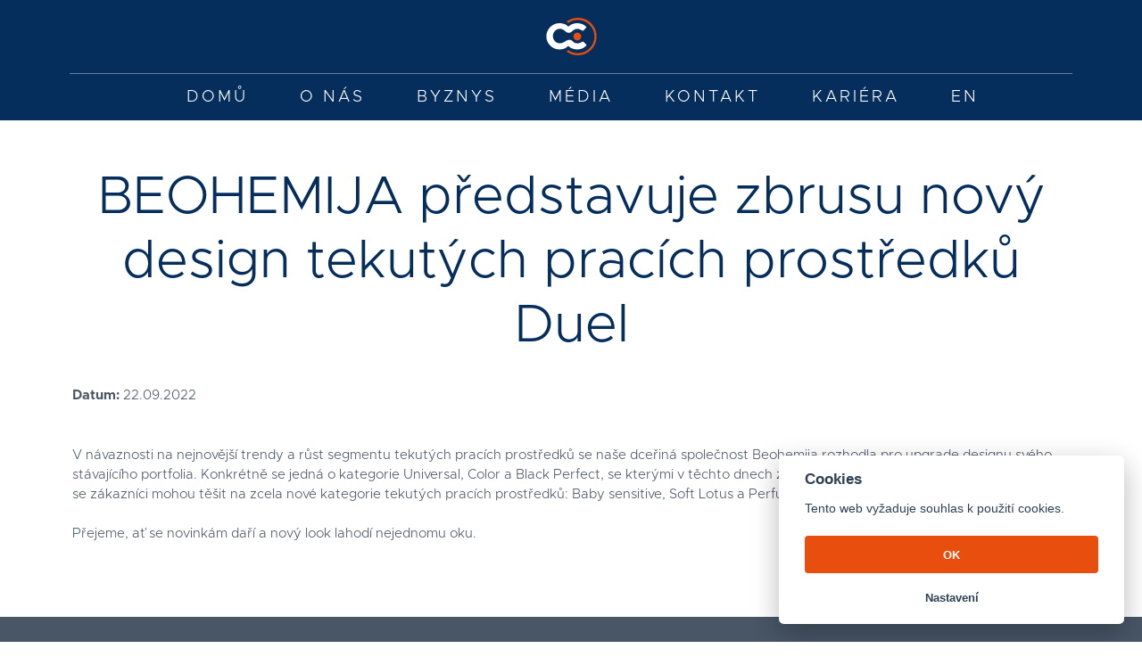

--- FILE ---
content_type: text/html; charset=utf-8
request_url: https://www.ce.industries/novinka/147-beohemija-predstavuje-zbrusu-novy-design-tekutych-pracich-prostredku-duel
body_size: 2569
content:
<!DOCTYPE html>
<html lang="cs">
<head>
    <meta charset="utf-8">
    <title>BEOHEMIJA představuje zbrusu nový design tekutých pracích prostředků Duel | CE INDUSTRIES</title>
    <meta http-equiv="X-UA-Compatible" content="IE=edge">
    <meta name="viewport" content="width=device-width, initial-scale=1">
    <meta name="robots" content="index, follow">
    <meta name="description" content="V návaznosti na nejnovější trendy a růst segmentu tekutých pracích prostředků se naše dceřiná společnost Beohemija rozhodla pro upgrade designu svého...">
    <meta property=”og:type” content="article">
    <meta property="og:title" content="BEOHEMIJA představuje zbrusu nový design tekutých pracích prostředků Duel">
    <meta property="og:description" content="V návaznosti na nejnovější trendy a růst segmentu tekutých pracích prostředků se naše dceřiná společnost Beohemija rozhodla pro upgrade designu svého...">
    <meta property="og:image" content="https://www.cei.cz/images/news/1/147.png">
    <base href="">
    <link href="https://cdn.jsdelivr.net/npm/bootstrap@5.0.2/dist/css/bootstrap.min.css" rel="stylesheet" integrity="sha384-EVSTQN3/azprG1Anm3QDgpJLIm9Nao0Yz1ztcQTwFspd3yD65VohhpuuCOmLASjC" crossorigin="anonymous">
    <link rel="stylesheet" href="/css/style.css?ts=1769184603">
    <link rel="stylesheet" href="/css/cookieconsent.css?ts=1640699354">
    <link rel="stylesheet" href="/css/default.css?ts=1669721424">
    <link rel="stylesheet" href="/css/print.css?ts=1586519897" media="print">
    <link rel="apple-touch-icon" sizes="180x180" href="/images/favicon/apple-touch-icon.png?ts=1584632779">
    <link rel="icon" type="image/png" sizes="32x32" href="/images/favicon/favicon-32x32.png?ts=1584632779">
    <link rel="icon" type="image/png" sizes="16x16" href="/images/favicon/favicon-16x16.png?ts=1584632779">
    <link rel="manifest" href="/images/favicon/site.webmanifest?ts=1584632780">
    <link rel="mask-icon" href="/images/favicon/safari-pinned-tab.svg?ts=1584632780" color="#052e5c">
    <meta name="msapplication-TileColor" content="#052e5c">
    <meta name="msapplication-config" content="/images/favicon/browserconfig.xml?ts=1584632779">
    <meta name="theme-color" content="#052e5c">

    <!-- Google Tag Manager -->
    <script>
        (function(w,d,s,l,i){w[l]=w[l]||[];w[l].push({'gtm.start':new Date().getTime(),event:'gtm.js'});var f=d.getElementsByTagName(s)[0],j=d.createElement(s),dl=l!='dataLayer'?'&l='+l:'';j.async=true;j.src='https://www.googletagmanager.com/gtm.js?id='+i+dl;f.parentNode.insertBefore(j,f);})
        (window,document,'script','dataLayer','GTM-5V68BH2');
    </script>
    <!-- End Google Tag Manager -->
</head>
<body class="sp page-newsArticle">
<!-- Google Tag Manager (noscript) -->
<noscript><iframe src="https://www.googletagmanager.com/ns.html?id=GTM-5V68BH2" height="0" width="0" style="display:none;visibility:hidden"></iframe></noscript>
<!-- End Google Tag Manager (noscript) -->

<div id="wrapper">
    <span id="top"></span>

    <header id="header" class="container-fluid">
        <div id="navbar">
            <div class="row g-0">
                <div class="col">
                    <a class="logo" href="/">
                            <img src="/images/logo2.svg?ts=1638387823" alt="CEI logo">
                    </a>
                </div>
            </div>
            <div class="row g-0">
                <nav class="col">
                    <ul id="main-menu">
                        <li ><a href="/">Domů</a></li>
                        <li ><a href="/cs/about-us">O nás</a></li>
                        <li >
                            <a href="/byznys">Byznys</a>
                        </li>
                        <li ><a href="/media">Média</a></li>
                        <li ><a href="/kontakt">Kontakt</a></li>
                        <li ><a href="/kariera">Kariéra</a></li>
                        <li><a href="/news-article/147-beohemija-predstavuje-zbrusu-novy-design-tekutych-pracich-prostredku-duel">EN</a></li>
                    </ul>
                </nav>

                <div id="menu-toggle">
                    <div class="nav-icon">
                        <span></span><span></span><span></span><span></span>
                    </div>
                </div>
            </div>
        </div>

            <h1>BEOHEMIJA představuje zbrusu nový design tekutých pracích prostředků Duel</h1>
    </header>

    <main id="main">
        
<article class="about">
    <div class="container">
        <p class="mb-5"><strong>Datum:</strong> 22.09.2022</p>

        <p>V&nbsp;n&aacute;vaznosti na&nbsp;nejnověj&scaron;&iacute; trendy a&nbsp;růst segmentu tekut&yacute;ch prac&iacute;ch prostředků se&nbsp;na&scaron;e dceřin&aacute; společnost Beohemija rozhodla pro&nbsp;upgrade designu sv&eacute;ho st&aacute;vaj&iacute;c&iacute;ho portfolia. Konkr&eacute;tně se&nbsp;jedn&aacute; o&nbsp;kategorie Universal, Color a&nbsp;Black Perfect, se&nbsp;kter&yacute;mi v&nbsp;těchto dnech zahajuje kampaň k&nbsp;jejich uveden&iacute; na&nbsp;trh. D&aacute;le se&nbsp;z&aacute;kazn&iacute;ci mohou tě&scaron;it na&nbsp;zcela nov&eacute; kategorie tekut&yacute;ch prac&iacute;ch prostředků: Baby sensitive, Soft Lotus a&nbsp;Perfumed Like a&nbsp;Diamond.</p>
<p>Přejeme, ať se&nbsp;novink&aacute;m dař&iacute; a&nbsp;nov&yacute; look lahod&iacute; nejednomu oku.</p>
    </div>
</article>    </main>

    <footer id="footer">
        <div class="container-fluid">
            <a class="logo" href="/"><img class="svg" src="/images/logo.svg?ts=1584632770" alt="CE INDUSTRIES"></a>

            <p>
                CE Industries a.s., <br class="d-lg-none"> Sokolovská 675/9,<br class="d-md-none"> Praha 8<br><br class="d-lg-none">
                Telefon: <a href="tel:+420730521321">(+420) 730 521 321</a> <span class="spacer d-md-inline-block">·</span><br class="d-md-none"> 
                Email: <a href="mailto:info&#64;ce.industries">info&#64;ce.industries</a> <span class="spacer">·</span><br class="d-md-none"><br class="d-lg-none">
                IČ: 08939187
            </p>

            <hr>

            <p>
                    <a href="files/eticky_kodex_CEI.pdf" target="_blank">Etický kodex</a>
                    <br>
                <a href="/povinne-informace">Povinné informace</a> <span class="spacer d-md-inline-block">·</span><br class="d-md-none"> 
                <a href="/investor">Přístup pro&nbsp;akcionáře</a>
            </p>
            <p>
                <a class="icon" href="https://www.linkedin.com/company/52114321/" target="_blank" rel="nofollow"><img src="/images/icons/linkedin.svg" alt=""></a>
                <a class="icon" href="https://twitter.com/ce_industries?s=20&t=5dXFC7iAEJqIb6XYjW3j1g" target="_blank" rel="nofollow"><img src="/images/icons/twitter.svg" alt=""></a>
            </p>
        </div>
    </footer>
</div>
<!-- /wrapper --> 

<script src="https://code.jquery.com/jquery-3.5.1.min.js" integrity="sha256-9/aliU8dGd2tb6OSsuzixeV4y/faTqgFtohetphbbj0=" crossorigin="anonymous"></script>
<script src="https://cdn.jsdelivr.net/npm/bootstrap@5.0.2/dist/js/bootstrap.bundle.min.js" integrity="sha384-MrcW6ZMFYlzcLA8Nl+NtUVF0sA7MsXsP1UyJoMp4YLEuNSfAP+JcXn/tWtIaxVXM" crossorigin="anonymous"></script>
<script src="/js/cookieconsent.js?ts=1640699361"></script>
<script src="/js/main.js?ts=1710373858"></script>
</body>
</html>

--- FILE ---
content_type: text/css
request_url: https://www.ce.industries/css/style.css?ts=1769184603
body_size: 6711
content:
@charset "UTF-8";
/**
@author: Ján Priskin
@copyright www.priskin.sk
**/
@font-face {
  font-family: "Metropolis";
  src: url("../fonts/Metropolis-Thin.eot?#iefix") format("embedded-opentype"), url("../fonts/Metropolis-Thin.otf") format("opentype"), url("../fonts/Metropolis-Thin.woff") format("woff"), url("../fonts/Metropolis-Thin.ttf") format("truetype"), url("../fonts/Metropolis-Thin.svg#Metropolis-Thin") format("svg");
  font-weight: 100;
  font-style: normal;
  font-display: swap;
}
@font-face {
  font-family: "Metropolis";
  src: url("../fonts/Metropolis-Light.eot?#iefix") format("embedded-opentype"), url("../fonts/Metropolis-Light.otf") format("opentype"), url("../fonts/Metropolis-Light.woff") format("woff"), url("../fonts/Metropolis-Light.ttf") format("truetype"), url("../fonts/Metropolis-Light.svg#Metropolis-Light") format("svg");
  font-weight: 300;
  font-style: normal;
  font-display: swap;
}
@font-face {
  font-family: "Metropolis";
  src: url("../fonts/Metropolis-SemiBold.eot?#iefix") format("embedded-opentype"), url("../fonts/Metropolis-SemiBold.otf") format("opentype"), url("../fonts/Metropolis-SemiBold.woff") format("woff"), url("../fonts/Metropolis-SemiBold.ttf") format("truetype"), url("../fonts/Metropolis-SemiBold.svg#Metropolis-Bold") format("svg");
  font-weight: 500;
  font-style: normal;
  font-display: swap;
}
@font-face {
  font-family: "Metropolis";
  src: url("../fonts/Metropolis-Bold.eot?#iefix") format("embedded-opentype"), url("../fonts/Metropolis-Bold.otf") format("opentype"), url("../fonts/Metropolis-Bold.woff") format("woff"), url("../fonts/Metropolis-Bold.ttf") format("truetype"), url("../fonts/Metropolis-Bold.svg#Metropolis-Bold") format("svg");
  font-weight: bold;
  font-style: normal;
  font-display: swap;
}
html,
body {
  height: 100%;
  width: 100%;
  font: normal 300 15px "Metropolis", sans-serif;
  color: #485666;
}

body {
  margin: 0;
  overflow-x: hidden;
  vertical-align: baseline;
  -webkit-font-smoothing: antialiased;
  -moz-osx-font-smoothing: grayscale;
  word-break: break-word;
}

@media screen and (min-width: 3000px) {
  body {
    zoom: 166.6666666667%;
  }
}
/* ------ */
b, strong {
  font-weight: bold;
}

p {
  margin-bottom: 1.45rem;
  line-height: 1.5;
}

main ul {
  margin-bottom: 2.5rem;
}

main li {
  line-height: 1.5;
}

/* ------ */
hr {
  border: 0;
  background: #052e5c;
  display: block;
  height: 1px;
  margin: 20px 0;
}

/* ------ */
a, a:hover, a:focus,
button, button:hover, button:focus,
input[type=submit], input[type=submit]:hover, input[type=submit]:focus {
  text-decoration: none;
  outline: 0;
}

a, [type=submit] {
  -webkit-transition: all 0.25s ease;
  transition: all 0.25s ease;
}

[href^="mailto:"] {
  white-space: nowrap;
}

a {
  color: #e84e0e;
}
a:hover, a:focus {
  text-decoration: underline;
  color: #e84e0e;
}

/* ------ */
/* CUSTOM BG / FONT COLORS */
.bg-gray {
  background: #ecedef !important;
}

.white {
  color: #FFF !important;
}

.blue {
  color: #052e5c !important;
}

.orange {
  color: #e84e0e !important;
}

/* ------ */
/* HEADINGS */
h1, .h1, h2, h3, h4, h5 {
  margin-bottom: 1rem;
  font-weight: bold;
  color: #052e5c;
}

h1, .h1 {
  margin-bottom: 1rem;
  font-weight: 100;
  text-align: center;
  font-size: 26px;
  font-size: 1.7333333333rem;
  color: #d9dbde;
}

h3, .h3 {
  line-height: 1.25;
  font-size: 18px;
  font-size: 1.2rem;
}

@media screen and (min-width: 600px) {
  h1, .h1 {
    font-size: 30px;
    font-size: 2rem;
  }
}
@media screen and (min-width: 1024px) {
  h1, .h1 {
    margin-bottom: 2.15rem;
    font-size: 60px;
    font-size: 4rem;
  }
}
/* ------ */
.btn {
  -webkit-box-shadow: none !important;
          box-shadow: none !important;
  padding: 0.234rem 2rem 0.234rem 1rem;
  text-align: left;
  position: relative;
  z-index: 1;
}

input.btn {
  padding: 0.234rem 1rem;
}

.btn-default {
  border: 0;
  padding: 0.275rem 4rem 0.234rem 1.55rem;
  text-decoration: none !important;
  font-weight: 300;
  color: #FFF;
}
.btn-default:before, .btn-default:after {
  content: "";
  height: 100%;
  position: absolute;
  top: 0;
  -webkit-transition: all 0.25s ease;
  transition: all 0.25s ease;
}
.btn-default:before {
  border-radius: 5px;
  background: #e84e0e;
  width: 100%;
  -webkit-transform: skew(-21deg);
          transform: skew(-21deg);
  left: 0;
  z-index: -1;
}
.btn-default:after {
  background: url("../images/icons/arrow.svg") 0 50% no-repeat;
  background-size: 12px 8px;
  width: 12px;
  right: 25px;
  z-index: 1;
}
.btn-default:hover, .btn-default:focus {
  color: #FFF;
}
.btn-default:hover:before, .btn-default:focus:before {
  background: #FF561D;
}
.btn-default:hover:after, .btn-default:focus:after {
  right: 20px;
}

/* BOOTSTRAP GRID */
.container-fluid {
  padding: 0 30px;
}
@media screen and (min-width: 1024px) {
  .container-fluid {
    padding: 0 78px;
  }
}

/* ------ */
.flash {
  clear: both;
  color: white;
  font-size: 18px;
  font-weight: 500;
  text-align: center;
  margin-bottom: 80px;
  padding: 18px;
}
.flash.info {
  background: #89A02C;
}
.flash.warning {
  background: #ff6600;
}
.flash.error {
  background: #C83737;
}

/* MENU - TOGGLE */
#menu-toggle {
  width: 40px;
  height: 40px;
  padding: 7px;
  position: absolute;
  top: 19px;
  right: 10px;
  z-index: 9;
  -webkit-transform: rotate(0deg);
          transform: rotate(0deg);
  -webkit-transition: all 0.25s ease;
  transition: all 0.25s ease;
  cursor: pointer;
}
#menu-toggle .nav-icon {
  position: relative;
}
#menu-toggle span {
  display: block;
  position: absolute;
  height: 3px;
  width: 100%;
  background: #FFF;
  opacity: 1;
  left: 0;
  -webkit-transform: rotate(0deg);
          transform: rotate(0deg);
  -webkit-transition: all 0.25s ease;
  transition: all 0.25s ease;
}
#menu-toggle span:nth-child(1) {
  top: 0;
}
#menu-toggle.open span:nth-child(1), #menu-toggle.open span:nth-child(4),
#menu-toggle span:nth-child(2),
#menu-toggle span:nth-child(3) {
  top: 11px;
}
#menu-toggle span:nth-child(4) {
  top: 22px;
}
#menu-toggle.open span:nth-child(1), #menu-toggle.open span:nth-child(4) {
  width: 0%;
  left: 50%;
}
#menu-toggle.open span:nth-child(2) {
  -webkit-transform: rotate(45deg);
          transform: rotate(45deg);
}
#menu-toggle.open span:nth-child(3) {
  -webkit-transform: rotate(-45deg);
          transform: rotate(-45deg);
}
@media screen and (min-width: 1024px) {
  #menu-toggle {
    display: none;
  }
}

/* ------ */
#navbar {
  padding: 0;
  height: 80px;
  text-align: center;
  color: #FFF;
  position: absolute;
  top: 0;
  left: 0;
  right: 0;
  z-index: 10 !important;
  -webkit-transition: all 0.25s ease;
  transition: all 0.25s ease;
}
#navbar.open {
  background: #052e5c;
}
#navbar.open nav {
  display: block;
}
#navbar .logo {
  width: 100px;
  margin: 20px 0;
}
#navbar .logo img {
  width: 100%;
  height: 100%;
}
#navbar nav {
  height: auto;
  -webkit-box-flex: 0;
      -ms-flex: 0 0 100%;
          flex: 0 0 100%;
  display: none;
  position: relative;
}
.sp #navbar {
  width: 100%;
}
.sp #navbar:before {
  content: "";
  background: #052e5c;
  width: 300%;
  height: 80px;
  position: absolute;
  top: 0;
  left: -100%;
  z-index: -1;
}
.sp #navbar .logo {
  height: 42px;
}
@media screen and (min-width: 1024px) {
  #navbar {
    background: none;
    height: 135px;
    left: 78px;
    right: 78px;
  }
  #navbar .logo {
    width: 181px;
  }
  #navbar nav {
    display: -webkit-inline-box;
    display: -ms-inline-flexbox;
    display: inline-flex;
    -webkit-box-flex: 0;
        -ms-flex: 0 0 auto;
            flex: 0 0 auto;
  }
  .sp #navbar {
    position: static;
  }
  .sp #navbar:before {
    height: 135px;
  }
  .sp #navbar .logo {
    margin: 20px 0;
  }
}

/* ------ */
/* MAIN MENU */
#main-menu {
  border-top: 1px solid rgba(255, 255, 255, 0.39);
  background: rgba(5, 46, 92, 0.95);
  width: 100%;
  max-height: calc(100vh - 80px);
  list-style: none;
  margin: 0;
  padding: 5px 0;
  letter-spacing: 3px;
  font-size: 18px;
  font-size: 1.2rem;
  position: relative;
  overflow-y: auto;
  display: none;
}
#main-menu > li {
  padding: 0;
  position: relative;
}
#main-menu > li:last-child {
  padding-right: 0;
}
#main-menu > li.active a, #main-menu > li:hover a {
  color: #e84e0e;
}
#main-menu a {
  padding: 15px;
  display: block;
  text-transform: uppercase;
  text-decoration: none;
  color: inherit;
  position: relative;
  word-break: normal;
}
@media screen and (min-width: 1024px) {
  #main-menu {
    background: none;
    padding: 0;
    display: block !important;
    position: static;
    overflow: visible;
  }
  #main-menu > li {
    display: -webkit-inline-box;
    display: -ms-inline-flexbox;
    display: inline-flex;
    -webkit-box-align: center;
        -ms-flex-align: center;
            align-items: center;
    padding: 0 10px;
    position: relative;
  }
  #main-menu > li.active a, #main-menu > li:hover a {
    border-top: 2px solid #e84e0e;
    color: #FFF;
  }
  #main-menu > li a {
    border-top: 2px solid transparent;
    display: block;
    margin-top: -1px;
    padding: 16px 0;
  }
}
@media screen and (min-width: 1200px) {
  #main-menu > li {
    padding: 0 25px;
  }
}
@media screen and (min-width: 1600px) {
  #main-menu > li {
    padding: 0 50px;
  }
}

/* ------ */
/* HOME - HEADER */
#header {
  height: 100vh;
  display: -webkit-box;
  display: -ms-flexbox;
  display: flex;
  -ms-flex-wrap: wrap;
      flex-wrap: wrap;
  -webkit-box-align: center;
      -ms-flex-align: center;
          align-items: center;
  -webkit-box-pack: center;
      -ms-flex-pack: center;
          justify-content: center;
  position: relative;
}
.sp #header {
  background: #FFF;
  height: auto;
  padding-top: 80px;
}
.sp #header:before, .sp #header:after {
  display: none;
}
.sp #header h1 {
  margin-top: 15px;
  text-transform: none;
  letter-spacing: 0;
  color: #052e5c;
}
.sp #header .header-img {
  width: calc(100% + 60px);
  margin: 0 -30px 68px;
  position: static;
  z-index: 1;
}
.page-mandatoryInformation #header .header-img {
  margin-bottom: 0 !important;
}
.page-business #header {
  background: #052e5c;
}
.page-business #header h1 {
  margin-top: 15px;
  color: #FFF;
}
.page-newsArticle #header h1 {
  text-transform: none;
}
#header:before {
  content: "";
  background: rgba(0, 18, 38, 0.34);
  width: 100%;
  height: 100%;
  position: absolute;
  top: 0;
  left: 0;
  mix-blend-mode: multiply;
}
#header:after {
  content: "";
  background: -webkit-gradient(linear, left top, left bottom, from(#011328), to(rgba(230, 230, 230, 0)));
  background: linear-gradient(to bottom, #011328 0%, rgba(230, 230, 230, 0) 100%);
  filter: progid:DXImageTransform.Microsoft.gradient( startColorstr="#011328", endColorstr="#00e6e6e6",GradientType=0 );
  width: 100%;
  height: 200px;
  position: absolute;
  top: 0;
  left: 0;
}
#header h1 {
  margin-top: 50px;
  text-transform: uppercase;
  letter-spacing: 6px;
  font-weight: 300;
  color: #FFF;
  z-index: 9;
}
#header .arrow-down {
  border-radius: 50%;
  border: 2px solid #e84e0e;
  display: block;
  height: 34px;
  width: 34px;
  margin: auto;
  position: absolute;
  bottom: 36px;
  left: 0;
  right: 0;
  outline: none;
}
#header .arrow-down:before, #header .arrow-down:after {
  content: "";
  background: #FFF;
  width: 10px;
  height: 2px;
  display: block;
  position: absolute;
  top: 50%;
}
#header .arrow-down:before {
  left: 7px;
  -webkit-transform: rotate(40deg);
          transform: rotate(40deg);
}
#header .arrow-down:after {
  right: 7px;
  -webkit-transform: rotate(-40deg);
          transform: rotate(-40deg);
}
#header .arrow-down:hover {
  background: #e84e0e;
}
#header .header-img,
#header .carousel {
  width: 100%;
  height: 100%;
  -o-object-fit: cover;
     object-fit: cover;
  -o-object-position: center 95%;
     object-position: center 95%;
  position: absolute;
  top: 0;
  left: 0;
  z-index: -1;
}
#header .carousel-inner,
#header .carousel-item {
  height: 100%;
}
#header .carousel img {
  width: 100%;
  height: 100%;
  -o-object-fit: cover;
     object-fit: cover;
  -o-object-position: center 95%;
     object-position: center 95%;
}
@media screen and (min-width: 1024px) {
  #header h1 {
    letter-spacing: 14px;
  }
  .sp #header {
    max-height: none;
    padding-top: 0;
  }
  .sp #header h1 {
    margin-top: 50px;
  }
  .sp #header .header-img {
    width: calc(100% + 156px);
    margin: 0 -78px 68px;
  }
}
@media screen and (min-width: 1366px) {
  .sp #header .header-img {
    max-height: 60vh;
  }
}
@media screen and (min-width: 1600px) {
  #header {
    max-height: 846px;
  }
}

/* ------ */
/* VIZE */
#goals .container-fluid {
  padding: 0;
}
#goals .col {
  color: #485666;
}
#goals .col:nth-child(1) {
  background: #ecedef;
}
#goals .col:nth-child(2) {
  background: #f6f6f6;
}
#goals .col:nth-child(3) {
  background: #485666;
  color: #d9dbde;
}
#goals .text-block {
  height: 100%;
  padding: 50px 30px 100px;
  position: relative;
}
#goals .text-block .h1 {
  margin: 0;
  position: absolute;
  bottom: 40px;
  right: 37px;
}
#goals hr {
  background: #e84e0e;
  width: 58px;
  height: 2px;
  margin: 0 0 16px;
  opacity: 1;
}
@media screen and (min-width: 1024px) {
  #goals .col {
    min-height: 700px;
  }
  #goals .text-block {
    padding: 80px 50px;
  }
}
@media screen and (min-width: 1300px) {
  #goals .text-block {
    padding: 90px 85px;
  }
}
@media screen and (min-width: 1600px) {
  #goals .text-block {
    padding: 130px 115px 115px;
  }
}
@media screen and (min-width: 1900px) {
  #goals .text-block {
    padding: 175px 115px 115px;
  }
}

/* CISLA */
#stats {
  padding: 30px 0;
  text-align: center;
  color: #052e5c;
}
#stats .col {
  background: #FFF;
  min-height: 150px;
  display: -webkit-box;
  display: -ms-flexbox;
  display: flex;
  -ms-flex-wrap: wrap;
      flex-wrap: wrap;
  -webkit-box-orient: vertical;
  -webkit-box-direction: normal;
      -ms-flex-direction: column;
          flex-direction: column;
  -webkit-box-align: center;
      -ms-flex-align: center;
          align-items: center;
  -webkit-box-pack: center;
      -ms-flex-pack: center;
          justify-content: center;
}
#stats strong {
  display: block;
  margin: 27px 0 0;
  font-size: 18px;
  font-size: 1.2rem;
}
@media screen and (min-width: 1024px) {
  #stats {
    padding: 0;
  }
  #stats .col {
    min-height: 323px;
  }
}

/* PLANY / FIRMY */
.content img {
  width: 101%;
  height: 100%;
  min-height: 240px;
  max-height: 100vh;
  -o-object-fit: cover;
     object-fit: cover;
}
.content .col {
  background: #ecedef;
}
.content .text-block {
  padding: 50px 30px;
}
.content h3 {
  margin-bottom: 24px;
}
.content .btn {
  min-width: 218px;
}
@media screen and (min-width: 1024px) {
  .content img {
    min-height: 539px;
  }
  .content .text-block {
    padding: 163px 122px 100px;
    text-align: justify;
  }
}
@media screen and (min-width: 1280px) {
  .content img {
    max-height: none;
  }
}

@media screen and (min-width: 768px) {
  .tab-pane .row:nth-child(2n) .col:first-of-type {
    -webkit-box-ordinal-group: 3;
        -ms-flex-order: 2;
            order: 2;
  }
  .tab-pane .row:nth-child(2n) .col:last-of-type {
    background: #FFF;
    -webkit-box-ordinal-group: 2;
        -ms-flex-order: 1;
            order: 1;
  }
}

/* ------ */
article.about {
  padding: 60px 0;
}
article.about .narrow {
  margin: auto;
  text-align: justify;
  -moz-text-align-last: center;
       text-align-last: center;
}
article.about h3 {
  color: #e84e0e;
}
@media screen and (min-width: 920px) {
  article.about .narrow {
    max-width: calc(66.6666666667% + 30px);
  }
}

/* ------ */
.page-aboutUs .about,
.page-newsArticle .about,
.page-mediaArticle .about,
.page-job .about {
  padding-top: 0;
}

.page-aboutUs .about > img {
  width: 100%;
}

/* O NAS - zamestnanci */
.cei-tree {
  width: 100%;
  margin: 50px 0 0;
  -webkit-box-pack: center;
      -ms-flex-pack: center;
          justify-content: center;
  text-align: center;
}
.cei-tree .item {
  margin-bottom: 25px;
  padding: 0 2%;
  position: relative;
  -webkit-transition: all 0.25s ease;
  transition: all 0.25s ease;
  overflow: visible;
}
.cei-tree .item .item-holder {
  height: 100%;
  min-height: 158px;
}
.cei-tree .item .item-holder:before {
  display: none;
}
.cei-tree .item.open {
  margin-bottom: 80px;
}
.cei-tree .item.open .caption:before, .cei-tree .item.open .caption:after {
  width: 52.6%;
}
.cei-tree .item.open .caption:before {
  -webkit-transform: rotate(18deg);
          transform: rotate(18deg);
}
.cei-tree .item.open .caption:after {
  -webkit-transform: rotate(-18deg);
          transform: rotate(-18deg);
}
.cei-tree .caption {
  border-radius: 0;
  border: 1px solid #ecedef;
  border-width: 1px 1px 0;
  height: 100%;
  display: -webkit-box;
  display: -ms-flexbox;
  display: flex;
  -ms-flex-wrap: wrap;
      flex-wrap: wrap;
  -webkit-box-orient: vertical;
  -webkit-box-direction: normal;
      -ms-flex-direction: column;
          flex-direction: column;
  -webkit-box-align: center;
      -ms-flex-align: center;
          align-items: center;
  -webkit-box-pack: center;
      -ms-flex-pack: center;
          justify-content: center;
  padding: 15px;
  color: #485666;
  position: relative;
  -webkit-transition: all 0.25s ease;
  transition: all 0.25s ease;
}
.cei-tree .caption:before, .cei-tree .caption:after {
  content: "";
  background: #ecedef;
  width: 50%;
  height: 1px;
  position: absolute;
  bottom: 0;
  z-index: 1;
  -webkit-transition: all 0.25s ease;
  transition: all 0.25s ease;
}
.cei-tree .caption:before {
  left: 0;
  -webkit-transform-origin: 0 0;
          transform-origin: 0 0;
}
.cei-tree .caption:after {
  right: 0;
  -webkit-transform-origin: 100% 0;
          transform-origin: 100% 0;
}
.cei-tree .caption:hover {
  border-color: #052e5c;
}
.cei-tree .caption:hover:before, .cei-tree .caption:hover:after {
  background: #052e5c;
}
.cei-tree .caption strong {
  display: block;
  margin-bottom: 4px;
  line-height: 1.2;
  font-size: 18px;
  font-size: 1.2rem;
  color: #052e5c;
}
.cei-tree .caption .show-more {
  margin-top: 30px;
  padding-right: 19px;
  color: #e84e0e;
  position: relative;
  cursor: pointer;
}
.cei-tree .caption .show-more:after {
  content: "";
  background: url("data:image/svg+xml,%3csvg fill='%23e84e0e' xmlns='http://www.w3.org/2000/svg' viewBox='0 0 31.2 20.5'%3e%3cpolygon points='31.2,10.2 18.4,0 18.4,8.3 0,8.3 0,12.1 18.4,12.1 18.4,20.5'/%3e%3c/svg%3e") 0 50% no-repeat;
  background-size: 12px 8px;
  width: 12px;
  height: 100%;
  position: absolute;
  top: 0;
  right: 0;
  z-index: 1;
  -webkit-transform: rotate(90deg);
          transform: rotate(90deg);
  -webkit-transition: all 0.25s ease;
  transition: all 0.25s ease;
}
.cei-tree + .cei-tree {
  margin-top: 0;
  margin-bottom: 33px;
  position: relative;
}
.cei-tree + .cei-tree .caption {
  background: #FFF;
}
@media screen and (min-width: 1024px) {
  .cei-tree .col-lg.item {
    -webkit-box-flex: 1;
        -ms-flex: 1;
            flex: 1;
  }
  .cei-tree .item.open {
    margin-bottom: 0;
  }
  .cei-tree .item:first-child {
    padding-left: 0;
  }
  .cei-tree .item:last-child {
    padding-right: 0;
  }
  .cei-tree + .cei-tree {
    margin-top: 50px;
    margin-bottom: 66px;
  }
  .cei-tree + .cei-tree:before {
    background: #ecedef;
    width: 1px;
    height: 110px;
    margin: auto;
    position: absolute;
    bottom: 100%;
    left: 0;
    right: 0;
    z-index: -1;
  }
  .cei-tree + .cei-tree .item {
    overflow: visible;
  }
  .cei-tree + .cei-tree .item:before {
    content: "";
    border: 1px solid #ecedef;
    border-width: 0 1px 0 0;
    height: 154px;
    margin: auto;
    position: absolute;
    bottom: 100%;
    z-index: -1;
  }
  .cei-tree + .cei-tree .item:first-child:before {
    border-width: 1px 0 0 1px;
    width: 30vw;
    left: 50%;
    -webkit-transform: translateX(-1px);
            transform: translateX(-1px);
  }
  .cei-tree + .cei-tree .item:last-child:before {
    border-width: 1px 1px 0 0;
    width: 30vw;
    right: 50%;
    -webkit-transform: translateX(1px);
            transform: translateX(1px);
  }
}

.about-perex {
  background: #ecedef;
  padding: 50px;
  display: none;
}
.about-perex > div {
  margin: auto;
  text-align: justify;
  -moz-text-align-last: center;
       text-align-last: center;
  display: none;
}
.about-perex p {
  margin-bottom: 5px;
}
@media screen and (min-width: 920px) {
  .about-perex {
    padding: 50px 0;
  }
  .about-perex > div {
    max-width: calc(66.6666666667% + 30px);
  }
}
@media screen and (min-width: 1300px) {
  .about-perex {
    margin-top: 8%;
  }
}

/* ------ */
.croatia {
  margin-bottom: 66px;
  padding: 113px 0 110px;
  position: relative;
}
.croatia:before, .croatia:after {
  content: "";
  width: 100%;
  height: 100%;
  position: absolute;
  top: 0;
  left: 0;
  z-index: -1;
}
.croatia:before {
  background: rgba(0, 18, 38, 0.75);
  mix-blend-mode: overlay;
}
.croatia:after {
  background: rgba(0, 18, 38, 0.4);
}
.croatia .col:first-of-type {
  display: -webkit-box;
  display: -ms-flexbox;
  display: flex;
  -webkit-box-orient: vertical;
  -webkit-box-direction: normal;
      -ms-flex-direction: column;
          flex-direction: column;
  -webkit-box-pack: end;
      -ms-flex-pack: end;
          justify-content: flex-end;
}
.croatia h2 {
  margin-bottom: 11px;
  font-weight: 300;
  font-size: 60px;
  color: #FFF;
}
.croatia h2 + strong {
  margin-bottom: 30px;
  margin-left: 4px;
  font-size: 18px;
  color: #ea4f12;
}
.croatia .text-block {
  background: rgba(234, 79, 18, 0.95);
  padding: 30px;
  color: #FFF;
  position: relative;
  z-index: 1;
}
.croatia .text-block .title {
  margin-bottom: 9px;
  font-size: 18px;
  color: inherit;
}
.croatia .text-block p {
  margin-bottom: 54px;
}
.croatia .text-block p:last-of-type {
  margin-bottom: 0;
}
.croatia .text-block a {
  text-decoration: underline;
  color: inherit;
}
.croatia .text-block a:hover {
  text-decoration: none;
}
.croatia img {
  width: 100%;
  height: 100%;
  -o-object-fit: cover;
     object-fit: cover;
  -o-object-position: left;
     object-position: left;
  position: absolute;
  top: 0;
  right: 0;
  z-index: -2;
}
@media screen and (min-width: 1024px) {
  .croatia .text-block {
    padding: 74px 100px 60px 84px;
  }
}

/* ------ */
/* OBORY */
#fields {
  background: #052e5c;
  padding: 30px 0;
  color: #d9dbde;
}
#fields .row {
  margin-bottom: 30px;
}
#fields .col {
  position: relative;
}
#fields .text-block {
  height: 100%;
  padding: 50px 30px;
  position: relative;
  z-index: 1;
  -webkit-transition: all 0.25s ease;
  transition: all 0.25s ease;
  display: -webkit-box;
  display: -ms-flexbox;
  display: flex;
  -ms-flex-wrap: wrap;
      flex-wrap: wrap;
  -webkit-box-orient: vertical;
  -webkit-box-direction: normal;
      -ms-flex-direction: column;
          flex-direction: column;
  -ms-flex-flow: column;
      flex-flow: column;
}
#fields .text-block:hover {
  background: #FFF;
  color: #485666;
}
#fields .text-block:hover h3 {
  color: inherit;
}
#fields .text-block:hover .btn {
  opacity: 1;
  visibility: visible;
}
#fields .text-block + img {
  width: 100%;
  height: 100%;
  -o-object-fit: cover;
     object-fit: cover;
  position: absolute;
  top: 0;
  left: 0;
}
#fields h3 {
  min-height: 44px;
  margin-bottom: 20px;
  color: #FFF;
  -webkit-transition: color 0.1s ease;
  transition: color 0.1s ease;
}
#fields p {
  max-width: 250px;
}
#fields .btn {
  margin-top: auto;
  -ms-flex-item-align: start;
      align-self: flex-start;
  min-width: 200px;
  opacity: 0;
  visibility: hidden;
  -webkit-transition: all 0.25s ease;
  transition: all 0.25s ease;
}
.sp #fields {
  padding-top: 0;
}
.sp #fields .btn:after {
  -webkit-transform: rotate(90deg);
          transform: rotate(90deg);
}
.sp #fields .btn:hover:after {
  top: 2px;
  right: 25px;
}
@media screen and (min-width: 1024px) {
  #fields {
    padding: 60px 0 73px;
  }
  #fields .row {
    margin-bottom: 48px;
  }
  #fields .text-block {
    padding: 70px 40px 80px;
  }
  #fields .btn {
    min-width: auto;
  }
}
@media screen and (min-width: 1600px) {
  #fields.collapsed {
    padding-bottom: 0;
  }
  #fields.collapsed .col {
    height: 172px;
  }
  #fields.collapsed p {
    display: none;
  }
  #fields.collapsed:hover .col {
    height: 545px;
  }
  #fields.collapsed:hover p {
    display: block !important;
  }
  #fields .col {
    height: 545px;
    -webkit-transition: all 0.25s ease;
    transition: all 0.25s ease;
    overflow: hidden;
  }
  #fields .text-block {
    padding: 70px 60px 80px;
  }
  #fields .btn {
    min-width: 223px;
  }
}
@media screen and (min-width: 1920px) {
  #fields .text-block {
    padding-left: 91px;
  }
}

/* ------ */
.companies-list {
  display: -webkit-box;
  display: -ms-flexbox;
  display: flex;
  -ms-flex-wrap: wrap;
      flex-wrap: wrap;
  -webkit-box-pack: center;
      -ms-flex-pack: center;
          justify-content: center;
  margin: 0;
  padding: 0;
  list-style: none;
}
.companies-list li {
  margin: 0 10px 10px;
}
.companies-list .btn {
  min-width: auto !important;
  padding: 8.5px 1.25rem 4px;
  text-transform: uppercase;
  opacity: 1 !important;
  visibility: visible !important;
}
.companies-list .btn:before {
  border: 1px solid #345172;
  background: none;
}
.companies-list .btn:after {
  display: none;
}
.companies-list .btn:hover:before {
  background: #345172;
}

/* ------ */
/* AKTUALITY */
.news {
  background: #FFF;
  padding: 30px 0;
}
.sp .news {
  padding-top: 0;
}
.news .row {
  margin: 0 -25px;
}
.news .col {
  margin-bottom: 47px;
  padding-left: 25px;
  padding-right: 25px;
}
.news .thumb {
  background: #052e5c url("../images/logo.svg") center no-repeat;
  background-size: 70%;
  height: 225px;
  display: block;
  position: relative;
  overflow: hidden;
}
.news .thumb:hover:after {
  opacity: 1;
}
.news .thumb:after {
  content: "";
  background: rgba(5, 46, 92, 0.45);
  width: 100%;
  height: 100%;
  position: absolute;
  top: 0;
  left: 0;
  opacity: 0;
  -webkit-transition: all 0.25s ease;
  transition: all 0.25s ease;
}
.news .thumb img {
  width: 100%;
  height: 100%;
  -o-object-fit: cover;
     object-fit: cover;
  -o-object-position: top;
     object-position: top;
}
.news .caption {
  display: block;
  padding-top: 17px;
  color: #052e5c;
  overflow: hidden;
}
.news .title {
  display: block;
  line-height: 1.45;
}
.news .date {
  border-bottom: 2px solid #e84e0e;
  display: inline-block;
  margin-bottom: 16px;
  padding: 0 3px 7px 0;
  color: #e84e0e;
}
.news .btn {
  min-width: 218px;
}
@media screen and (min-width: 768px) {
  .news {
    padding: 60px 0 70px;
  }
}
@media screen and (min-width: 1024px) {
  .news .thumb {
    height: 280px;
  }
}
@media screen and (min-width: 1200px) {
  .news .thumb {
    height: 200px;
  }
}
@media screen and (min-width: 1300px) {
  .news .thumb {
    height: 225px;
  }
}
@media screen and (min-width: 1600px) {
  .news .thumb {
    height: 275px;
  }
}
@media screen and (min-width: 2560px) {
  .news .thumb {
    height: 350px;
  }
}

/* ------ */
.media-files {
  margin-bottom: 30px;
}
.media-files .row {
  background: #ecedef;
}
.media-files .col-lg {
  padding: 30px 30px 15px;
}
.media-files .col-lg:nth-of-type(2) {
  border-top: 1px solid #FFF;
}
.media-files h3 {
  margin: 0 0 22px;
}
.media-files .media {
  display: block;
}
.media-files .media .thumb {
  width: 223px;
  height: 154px;
  margin-bottom: 30px;
  display: -webkit-box;
  display: -ms-flexbox;
  display: flex;
}
.media-files .media img {
  max-width: 100%;
}
.media-files p {
  line-height: 1.7;
}
.media-files p span {
  min-width: 73px;
  display: inline-block;
}
@media screen and (min-width: 568px) {
  .media-files .col-lg {
    padding: 30px;
  }
  .media-files .media {
    display: -webkit-box;
    display: -ms-flexbox;
    display: flex;
  }
  .media-files .media-body {
    margin-left: 30px;
  }
  .media-files h3 {
    margin: 31px 0 22px;
  }
}
@media screen and (min-width: 1024px) {
  .media-files .col-lg:nth-of-type(2) {
    border: 0;
    border-left: 1px solid #FFF;
  }
  .media-files .media .thumb {
    width: 200px;
    height: 125px;
  }
}
@media screen and (min-width: 1180px) {
  .media-files {
    margin-bottom: 70px;
  }
  .media-files .col-lg {
    padding: 68px 78px;
  }
  .media-files .col-lg:nth-of-type(2) {
    border-left: 1px solid #FFF;
    padding-left: 85px;
  }
  .media-files .media {
    display: -webkit-box;
    display: -ms-flexbox;
    display: flex;
  }
  .media-files .media .thumb {
    height: 154px;
  }
  .media-files .media-body {
    margin-left: 61px;
  }
  .media-files h3 {
    margin: 31px 0 22px;
  }
}
@media screen and (min-width: 1280px) {
  .media-files .media .thumb {
    width: 223px;
  }
}

/* ------ */
/* FOOTER */
#footer {
  background: #485666;
  padding: 35px 15px;
  text-align: center;
  color: #FFF;
  z-index: 1;
}
#footer .logo {
  width: 181px;
  margin: 0 0 41px;
}
#footer .logo * {
  fill: #FFF;
}
#footer p {
  margin: 0;
  line-height: 2;
}
#footer a {
  color: inherit;
}
#footer hr {
  background: #FFF;
  margin: 22px 0 25px;
  opacity: 0.39;
}
#footer .icon {
  border-radius: 50%;
  background: #ecedef;
  width: 30px;
  height: 30px;
  margin: 10px 5px;
  display: -webkit-inline-box;
  display: -ms-inline-flexbox;
  display: inline-flex;
  -webkit-box-align: center;
      -ms-flex-align: center;
          align-items: center;
  -webkit-box-pack: center;
      -ms-flex-pack: center;
          justify-content: center;
}
#footer .icon img {
  height: 12px;
}
#footer .spacer {
  font-weight: bold;
  display: none;
}
@media screen and (min-width: 1024px) {
  #footer {
    padding: 96px 0 54px;
  }
  #footer .spacer {
    display: inline-block;
  }
}

/* ------ */
/* ------ */
.logo {
  display: inline-block;
}
.logo .svg,
.logo img {
  max-width: 100%;
  height: auto;
}

/* ------ */
#wrapper {
  min-height: 100vh;
  display: -webkit-box;
  display: -ms-flexbox;
  display: flex;
  -webkit-box-orient: vertical;
  -webkit-box-direction: normal;
      -ms-flex-direction: column;
          flex-direction: column;
  position: relative;
  overflow: hidden;
}
#wrapper main {
  -webkit-box-flex: 1;
      -ms-flex-positive: 1;
          flex-grow: 1;
}
@media (min-width: 1024) {
  #wrapper {
    overflow: visible;
  }
}

/* ------ */
#contact {
  margin-bottom: 60px;
  padding: 50px 0 0;
}
#contact .logo {
  display: block;
  margin: 0 auto 50px;
}
#contact .logo [fill="#FFF"] {
  fill: #052e5c;
}
#contact #goals .h1 {
  font-size: 30px;
  font-size: 2rem;
}
#contact form {
  max-width: 300px;
  margin: auto;
}
#contact form .form-group {
  margin-bottom: 15px;
}
@media screen and (min-width: 1024px) {
  #contact #goals .col {
    min-height: 325px;
  }
}
@media screen and (min-width: 1200px) {
  #contact #goals .h1 {
    font-size: 36px;
    font-size: 2.4rem;
  }
}

.contact .title {
  font-size: 18px;
  font-size: 1.2rem;
  color: #052e5c;
}
.contact .show-map {
  padding-right: 22px;
  position: relative;
}
.contact .show-map:after {
  content: "";
  background: url("data:image/svg+xml,%3csvg fill='%23e84e0e' xmlns='http://www.w3.org/2000/svg' viewBox='0 0 31.2 20.5'%3e%3cpolygon points='31.2,10.2 18.4,0 18.4,8.3 0,8.3 0,12.1 18.4,12.1 18.4,20.5'/%3e%3c/svg%3e") 0 50% no-repeat;
  background-size: 12px 8px;
  width: 12px;
  height: 100%;
  position: absolute;
  top: 0;
  right: 0;
  z-index: 1;
  -webkit-transition: all 0.25s ease;
  transition: all 0.25s ease;
}
@media screen and (min-width: 1024px) {
  .contact .text-block {
    padding: 161px 50px 100px;
  }
}
@media screen and (min-width: 1360px) {
  .contact .text-block {
    padding: 161px 89px 100px;
  }
}

.map {
  background: #052e5c;
  width: 100%;
  height: 545px;
  max-height: 100vh;
}

.country #header h1 {
  text-transform: capitalize;
}
.country main {
  padding-bottom: 50px;
}
.country .container {
  max-width: 1005px;
}
.country .content .text-block ul {
  margin: 0;
  padding: 0;
  list-style: none;
}
.country .content .text-block ul li {
  background: url("data:image/svg+xml,%3Csvg xmlns='http://www.w3.org/2000/svg' fill='%23E14A1F' width='31.2' height='20.5' viewBox='0 0 31.2 20.5'%3E%3Cpath d='M31.2 10.2 18.4 0v8.3H0v3.8h18.4v8.4z'/%3E%3C/svg%3E") 0 5px no-repeat;
  background-size: 12px 8px;
  padding-left: 28px;
  padding-bottom: 4px;
  position: relative;
}
@media screen and (min-width: 1024pxpx) {
  .country main {
    padding-bottom: 100px;
  }
}

.employee-card {
  border: 1px solid #ecedef;
  margin-bottom: 30px;
  padding: 25px 30px;
  display: inline-block;
}
.employee-card .thumb {
  display: block;
  margin-bottom: 20px;
}
.employee-card strong {
  display: block;
  margin-bottom: 23px;
  color: #052e5c;
  font-size: 18px;
}

/* ------ */
#companies .col:nth-child(2n) {
  background: #ecedef;
}
#companies .col:nth-child(3n+1) {
  background: #d9dbde;
}
#companies .col:nth-child(3n) {
  background: #f6f6f6;
}
#companies .col {
  background: #ecedef;
  padding: 30px;
}

.occupation h2, .occupation h3 {
  margin-bottom: 1.5rem;
  font-size: 22px;
  font-size: 1.4666666667rem;
  color: #e84e0e;
}
.occupation p {
  line-height: 1.6;
}
.occupation strong {
  color: #09396f;
}
@media screen and (min-width: 768pxpx) {
  .occupation h2, .occupation h3 {
    font-size: 25px;
    font-size: 1.6666666667rem;
  }
}

/* ------ */
.page-jobs .about {
  padding-top: 0;
}
.page-jobs .about > img {
  width: 100%;
}
.page-jobs .cei-tree .item {
  margin: 0 0 4%;
  padding: 0 2%;
}
.page-jobs .cei-tree .caption:hover {
  border-color: #052e5c;
  text-decoration: none;
}
.page-jobs .cei-tree .caption:hover:before, .page-jobs .cei-tree .caption:hover:after {
  background: #052e5c;
}
@media screen and (min-width: 1024px) {
  .page-jobs .cei-tree .item {
    width: 29.3334%;
  }
}

#stories h3 {
  font-size: 18px;
}
#stories em {
  line-height: 1.15;
  font-weight: normal;
  font-size: 17px;
}
#stories img {
  -o-object-position: left top;
     object-position: left top;
}
@media screen and (min-width: 1024px) {
  #stories .text-block {
    padding: 60px;
  }
  #stories img {
    max-height: none;
    -o-object-position: center top;
       object-position: center top;
  }
}
@media screen and (min-width: 1366px) {
  #stories .col {
    min-height: 700px;
    position: relative;
  }
  #stories img {
    position: absolute;
  }
}
@media screen and (min-width: 1600px) {
  #stories .text-block {
    padding: 90px 122px 80px;
  }
  #stories .col:nth-of-type(1) {
    width: 33.3333%;
  }
  #stories .col:nth-of-type(2) {
    width: 66.6666%;
  }
  #stories img {
    max-height: 100vh;
    -o-object-position: left top;
       object-position: left top;
  }
}
@media screen and (min-width: 2560px) {
  #stories img {
    max-height: 75vh;
  }
}

.position-relative {
  max-width: 35px;
  min-height: 52px;
}

.carousel-control-next,
.carousel-control-prev {
  background: url("data:image/svg+xml,%3csvg fill='%23e84e0e' xmlns='http://www.w3.org/2000/svg' viewBox='0 0 31.2 20.5'%3e%3cpolygon points='31.2,10.2 18.4,0 18.4,8.3 0,8.3 0,12.1 18.4,12.1 18.4,20.5'/%3e%3c/svg%3e") 0 50% no-repeat;
  background-size: 12px 8px;
  width: 12px;
  height: 100%;
  opacity: 1;
}

.carousel-control-prev {
  -webkit-transform: scale(-1);
          transform: scale(-1);
}

/* ------ */
/*.page-mediaArticle h3,
.page-mediaArticle p,
.page-mediaArticle ol,
.page-mediaArticle ul,
.page-newsArticle h3,
.page-newsArticle p,
.page-newsArticle ol,
.page-newsArticle ul {text-align: left;}*/
.page-mediaArticle #header h1 {
  text-transform: none;
}

h1 small {
  font-size: 1.5rem;
}

/* ------ */
/* O NAS 2 */
.page-aboutUs2 #header {
  margin-bottom: 50px;
  padding-bottom: 50px;
  text-align: center;
  font-weight: 200;
  color: #FFF;
}
.page-aboutUs2 #header:before {
  content: "";
  background: url("../images/about-header.jpg") 0 0 no-repeat;
  background-size: cover;
  width: 100%;
  height: calc(100% - 80px);
  position: absolute;
  top: 80px;
  left: 0;
  display: block;
}
.page-aboutUs2 #header * {
  z-index: 1;
}
.page-aboutUs2 #header h1 {
  margin-top: 30px;
  color: #d9dbde;
}
.page-aboutUs2 #header p {
  max-width: 1100px;
  font-size: 18px;
}
.page-aboutUs2 .news {
  background: #f6f6f6;
  padding-top: 53px;
}
.page-aboutUs2 .show-more,
.page-aboutUs2 .show-less {
  margin-top: 30px;
  padding-right: 22px;
  color: #e84e0e;
  position: relative;
  cursor: pointer;
}
.page-aboutUs2 .show-more:after,
.page-aboutUs2 .show-less:after {
  content: "";
  background: url("data:image/svg+xml,%3csvg fill='%23e84e0e' xmlns='http://www.w3.org/2000/svg' viewBox='0 0 31.2 20.5'%3e%3cpolygon points='31.2,10.2 18.4,0 18.4,8.3 0,8.3 0,12.1 18.4,12.1 18.4,20.5'/%3e%3c/svg%3e") 0 50% no-repeat;
  background-size: 12px 8px;
  width: 12px;
  height: 100%;
  position: absolute;
  top: 0;
  right: 0;
  z-index: 1;
  -webkit-transform: rotate(90deg);
          transform: rotate(90deg);
  -webkit-transition: all 0.25s ease;
  transition: all 0.25s ease;
}
.page-aboutUs2 .show-less {
  display: none;
}
.page-aboutUs2 .show-less:after {
  -webkit-transform: rotate(-90deg);
          transform: rotate(-90deg);
}
@media screen and (min-width: 1024px) {
  .page-aboutUs2 #header {
    margin-bottom: 110px;
    padding-bottom: 158px;
  }
  .page-aboutUs2 #header:before {
    height: calc(100% - 152px);
    top: 135px;
  }
  .page-aboutUs2 #header h1 {
    margin-top: 59px;
    margin-bottom: 87px;
  }
  .page-aboutUs2 #home > p {
    font-size: 21px;
  }
}

.members .row {
  margin-bottom: 60px;
}
.members .text-block {
  padding: 30px 0 0;
}
.members .text-block > div {
  margin-bottom: 30px;
}
.members .text-block strong {
  font-size: 18px;
  color: #052e5c;
}
.members .text-block hr {
  background: #e84e0e;
  width: 53px;
  height: 2px;
  margin: 13px 0;
  opacity: 1;
}
@media screen and (min-width: 768px) {
  .members .row:nth-of-type(2n) .col-xl-7 {
    -webkit-box-ordinal-group: 2;
        -ms-flex-order: 1;
            order: 1;
  }
  .members .col {
    -webkit-box-ordinal-group: 2;
        -ms-flex-order: 1;
            order: 1;
  }
  .members .col-xl-7 {
    -webkit-box-ordinal-group: 3;
        -ms-flex-order: 2;
            order: 2;
  }
  .members .text-block {
    padding: 0;
  }
}
@media screen and (min-width: 1024px) {
  .members .text-block {
    padding: 0 30px;
  }
  .members .text-block > div {
    margin-bottom: 48px;
  }
  .members img {
    width: auto;
    min-height: 320px;
    -o-object-fit: cover;
       object-fit: cover;
  }
}
@media screen and (min-width: 1200px) {
  .members .row {
    margin-bottom: 109px;
  }
  .members .text-block {
    padding: 100px 56px 50px;
  }
  .members img {
    height: auto;
    min-height: 541px;
  }
}
/*# sourceMappingURL=style.css.map */


--- FILE ---
content_type: image/svg+xml
request_url: https://www.ce.industries/images/icons/twitter.svg
body_size: 40
content:
<svg xmlns="http://www.w3.org/2000/svg" width="19.876" height="16.897" viewBox="0 0 19.876 16.897"><path d="M1376.643,7694.148a7.83,7.83,0,0,1-2.342.671,4.242,4.242,0,0,0,1.793-2.359,7.958,7.958,0,0,1-2.59,1.034,4,4,0,0,0-2.976-1.346,4.175,4.175,0,0,0-4.078,4.266,4.438,4.438,0,0,0,.105.971,11.408,11.408,0,0,1-8.406-4.456,4.394,4.394,0,0,0-.552,2.145,4.325,4.325,0,0,0,1.814,3.552,3.91,3.91,0,0,1-1.847-.534c0,.018,0,.036,0,.054a4.226,4.226,0,0,0,3.271,4.184,3.986,3.986,0,0,1-1.075.149,4.054,4.054,0,0,1-.767-.075,4.112,4.112,0,0,0,3.809,2.961,7.923,7.923,0,0,1-6.037,1.766,11.165,11.165,0,0,0,6.251,1.917c7.5,0,11.6-6.5,11.6-12.138,0-.184,0-.369-.011-.552A8.45,8.45,0,0,0,1376.643,7694.148Z" transform="translate(-1356.766 -7692.148)" fill="#485666"/></svg>

--- FILE ---
content_type: application/javascript
request_url: https://www.ce.industries/js/main.js?ts=1710373858
body_size: 2378
content:
/**
 @author: Ján Priškin
 @copyright www.priskin.sk
 **/

// COUNTER ANIMATION
function startCounter() {
    $('.count').each(function () {
        var size = $(this).text().split('.')[1] ? $(this).text().split('.')[1].length : 0;

        $(this).prop('Counter', 0).animate({
            Counter: $(this).text()
        }, {
            duration: 5000,
            easing: 'swing',
            step: function (now) {
                $(this).text(parseFloat(now).toFixed(size));
            }
        });
    });
}

// MOBILE DETECT
function isMobileDevice() {
    return (typeof window.orientation !== 'undefined') || (navigator.userAgent.indexOf('IEMobile') !== -1);
}

$(function () {
// TOGGLE MOBILE MENU
    $('#menu-toggle').click(function (e) {
        $('#navbar').toggleClass('open');
        $('#navbar li.active').removeClass('active');

        $(this).toggleClass('open');
        $('#main-menu').stop(true).animate({
            height: 'toggle',
            opacity: 'toggle'
        }, 'normal');
        e.preventDefault();
    });

// TOGGLE 'about'
    $('.show-more').click(function (e) {
        var current = $(this).parents('.item'),
                anchor = $(this).data('toggle');

        $('.item.open').not(current).removeClass('open');
        current.addClass('open');

        $('.about-perex').fadeIn();
        $('.about-perex > div').hide();
        $('#' + anchor).fadeIn();

        /*if(screen.availHeight > screen.availWidth){
         $('html, body').stop().animate({
         scrollTop: $('#' + anchor).offset().top - 50
         }, 1000);
         e.preventDefault();
         }*/
    });

// COUNTER ANIMATION init
    startCounter();

// SVG replacer
    $('img.svg').each(function () {
        var $img = $(this),
                imgID = $img.attr('id'),
                imgClass = $img.attr('class'),
                imgURL = $img.attr('src');

        $.get(imgURL, function (data) {
            var $svg = $(data).find('svg');

            if (typeof imgID !== 'undefined') {
                $svg = $svg.attr('id', imgID);
            }
            if (typeof imgClass !== 'undefined') {
                $svg = $svg.attr('class', imgClass + ' replaced-svg');
            }
            $svg = $svg.removeAttr('xmlns:a');
            $img.replaceWith($svg);
        }, 'xml');
    });

    var tabEl = $('.btn[data-bs-toggle="tab"]');
    tabEl.click(function (e) {
        var tabHash = $(this).attr('href');

        $('.btn[data-bs-toggle="tab"]').removeClass('active');
        $('#fields').addClass('collapsed');

        setTimeout(function () {
            $('html, body').stop().animate({
                scrollTop: $(tabHash).offset().top
            }, 100);
        }, 1000);

        e.preventDefault();
    });

// disable #anchor jump on page load
    if (location.hash) {
        var anchor = location.hash;

        $('html, body').stop().animate({
            scrollTop: $(anchor).offset().top
        }, 1000);
    }

// active image menu on pageload
    if (location.hash) {
        var tabHash = location.hash;
        ;

        if ($(tabHash).length > 0) {
            $(tabHash).addClass('active show');
            $('#fields').addClass('collapsed');

            setTimeout(function () {
                $('html, body').stop().animate({
                    scrollTop: $(tabHash).offset().top
                }, 100);
            }, 1000);
        }
    }
});

var cc = initCookieConsent();
cc.run({
    auto_language: 'document',
    autoclear_cookies: true,
    cookie_same_site: 'None',
    theme_css: '',
    page_scripts: true,
    languages: {
        'cs': {
            consent_modal: {
                title: 'Cookies',
                description: 'Tento web vyžaduje souhlas k použití cookies.',
                primary_btn: {
                    text: 'OK',
                    role: 'accept_all'
                },
                secondary_btn: {
                    text: 'Nastavení',
                    role: 'settings'
                }
            },
            settings_modal: {
                title: 'Nastavení cookies',
                save_settings_btn: 'Uložit nastavení',
                accept_all_btn: 'Povolit vše',
                close_btn_label: 'Zavřít',
                blocks: [
                    {
                        title: 'Technické',
                        description: 'Cookies nezbytné pro fungování a bezproblémové zobrazení webu.<br>Návštěvou souhlasíte s využitím těchto cookies, bez nich nejsme schopni zajistit správné fungování webu.',
                        toggle: {
                            value: 'necessary',
                            enabled: true,
                            readonly: true
                        }
                    }, {
                        title: 'Analytické',
                        description: 'Cookies evidující Vaši návštěvu našeho webu pro statistické účely. Na základě těchto dat optimalizujeme web pro uživatele notebooků, tabletů a mobilních telefonů.',
                        toggle: {
                            value: 'analytics',
                            enabled: false,
                            readonly: false
                        }
                    }, {
                        title: 'Personalizované',
                        description: 'Cookies ukládající Vámi preferované nastavení webu a zobrazování informací, o které jste projevili zájem. Na základě tohoto nastavení Vám budeme zobrazovat aktuální akce, podobné nemovitosti dle Vašich preferencí.',
                        toggle: {
                            value: 'personalized',
                            enabled: false,
                            readonly: false
                        }
                    }, {
                        title: 'Marketingové',
                        description: 'Cookies, které nám umožňují zobrazovat Vám slevy, speciální nabídky a další akce prostřednictvím reklamy na webech 3. stran. Zůstaňte s námi v kontaktu a nepřicházejte o informace o nejzajímavějších nabídkách a exkluzivních slevách.',
                        toggle: {
                            value: 'marketing',
                            enabled: false,
                            readonly: false
                        }
                    }
                ]
            }
        },
        'en': {
            consent_modal: {
                title: 'Cookies',
                description: 'This website requires consent to the use of cookies.',
                primary_btn: {
                    text: 'OK',
                    role: 'accept_all'
                },
                secondary_btn: {
                    text: 'Settings',
                    role: 'settings'
                }
            },
            settings_modal: {
                title: 'Cookie settings',
                save_settings_btn: 'Save settings',
                accept_all_btn: 'Allow everything',
                close_btn_label: 'Close',
                blocks: [
                    {
                        title: 'Technical',
                        description: 'Cookies necessary for the functioning and smooth display of the website.<br>By visiting you agree to the use of these cookies, without them we are not able to ensure the proper functioning of the website.',
                        toggle: {
                            value: 'necessary',
                            enabled: true,
                            readonly: true
                        }
                    }, {
                        title: 'Analytical',
                        description: 'Cookies recording your visit to our website for statistical purposes. Based on this data, we optimize the website for users of laptops, tablets and mobile phones.',
                        toggle: {
                            value: 'analytics',
                            enabled: false,
                            readonly: false
                        }
                    }, {
                        title: 'Personalized',
                        description: 'Cookies that store your preferred website settings and display the information you are interested in. Based on this setting, we will display current events, similar properties according to your preferences.',
                        toggle: {
                            value: 'personalized',
                            enabled: false,
                            readonly: false
                        }
                    }, {
                        title: 'Marketing',
                        description: 'Cookies that allow us to display discounts, special offers and other promotions through advertising on 3rd party websites. Stay in touch with us and do not lose information about the most interesting offers and exclusive discounts.',
                        toggle: {
                            value: 'marketing',
                            enabled: false,
                            readonly: false
                        }
                    }
                ]
            }
        }
    }
});

window.dataLayer = window.dataLayer || [];
function gtag() {
    dataLayer.push(arguments);
}
gtag('consent', !cc.allowedCategory('marketing') && !cc.allowedCategory('personalized') && !cc.allowedCategory('analytics') ? 'default' : 'update', {
    'ad_storage': cc.allowedCategory('marketing') ? 'granted' : 'denied',
    'ad_user_data': cc.allowedCategory('marketing') ? 'granted' : 'denied',
    'ad_personalization': cc.allowedCategory('personalized') ? 'granted' : 'denied',
    'analytics_storage': cc.allowedCategory('analytics') ? 'granted' : 'denied'
});

--- FILE ---
content_type: image/svg+xml
request_url: https://www.ce.industries/images/logo2.svg?ts=1638387823
body_size: 711
content:
<?xml version="1.0" encoding="utf-8"?>
<!-- Generator: Adobe Illustrator 23.0.0, SVG Export Plug-In . SVG Version: 6.00 Build 0)  -->
<svg version="1.1" id="Layer_1" xmlns="http://www.w3.org/2000/svg" xmlns:xlink="http://www.w3.org/1999/xlink" x="0px" y="0px"
	 viewBox="0 0 124.1 92.6" style="enable-background:new 0 0 124.1 92.6;" xml:space="preserve">
<style type="text/css">
	.st0{fill:#E84E0F;}
	.st1{fill:#FFFFFF;}
</style>
<g>
	<path class="st0" d="M86.2,46.2c0-5.4-4.3-9.7-9.7-9.7s-9.7,4.3-9.7,9.7s4.3,9.7,9.7,9.7S86.2,51.6,86.2,46.2"/>
	<path class="st0" d="M77.7,92.6c-9.1,0-18-2.6-25.5-7.6c-1.2-0.8-1.5-2.4-0.7-3.6s2.4-1.5,3.6-0.7c6.7,4.4,14.6,6.8,22.7,6.8
		c22.7,0,41.2-18.5,41.2-41.2S100.5,5.1,77.8,5.1c-8.1,0-15.9,2.3-22.7,6.8c-1.2,0.8-2.8,0.5-3.6-0.7S51,8.4,52.2,7.6
		C59.8,2.6,68.6,0,77.7,0c25.6-0.2,46.4,20.6,46.4,46.2S103.3,92.6,77.7,92.6"/>
	<path class="st1" d="M98.5,68.8c-3.2,3.3-6.6,5.8-10.1,7.2c-3.6,1.4-7.7,2.2-12.3,2.2c-4.4,0-8.6-0.8-12.6-2.5
		c-3.5-1.5-6.7-3.6-9.4-6.1c-3,2.9-6.1,5.1-9.3,6.4c-3.6,1.4-7.7,2.2-12.3,2.2c-4.4,0-8.6-0.8-12.6-2.5c-3.9-1.7-7.4-4-10.3-6.9
		c-2.9-2.9-5.3-6.3-7-10.3C0.9,54.6,0,50.4,0,45.9s0.9-8.7,2.6-12.7c1.7-3.9,4-7.4,7-10.4c2.9-3,6.4-5.3,10.3-7
		c3.9-1.7,8.2-2.6,12.7-2.6c4.3,0,8.3,0.7,12.2,2.2c3.6,1.4,6.8,3.5,9.6,6.4c2.7-2.5,5.7-4.5,9.2-6c3.9-1.7,8.2-2.6,12.7-2.6
		c4.3,0,8.3,0.7,12.2,2.2c3.8,1.4,7.2,3.8,10.2,6.9c0,0,0.7,0.6,0,1.4c-0.5,0.5-1.1,1.2-1.8,2.1c-0.8,0.8-1.5,1.7-2.4,2.6
		c-0.8,0.9-1.7,1.7-2.5,2.4s-1.5,1.2-2,1.4c-1.2-0.5-2.3-1.1-3.3-1.7s-2-1.1-3-1.6s-2.1-0.9-3.2-1.2c-1.1-0.3-2.4-0.5-3.7-0.5
		c-2.5,0-4.7,0.5-6.8,1.5c-0.5,0.2-0.9,0.5-1.3,0.7c-1.5,0.9-2.8,1.9-4,3.1c-6,6-11.9,6.1-18.2,0.5l-2.3-2l-1-0.6
		c-1-0.6-2-1.1-3-1.6s-2.1-0.9-3.2-1.2c-1.1-0.3-2.4-0.5-3.7-0.5c-2.5,0-4.7,0.5-6.8,1.5s-3.9,2.3-5.4,4s-2.7,3.6-3.6,5.8
		c-0.9,2.2-1.3,4.5-1.3,6.9s0.5,4.7,1.4,6.8c0.9,2.2,2.1,4.1,3.7,5.7c1.6,1.7,3.4,3,5.5,3.9c2.1,1,4.4,1.4,6.8,1.4
		c1.4,0,2.9-0.2,4.4-0.7s2.8-1,4-1.6s2.2-1.1,3.1-1.6l1.7-1c0,0,10.1-8.3,17.7-0.8c0,0,0.1,0,0.1,0.1c0.1,0.1,0.2,0.3,0.3,0.4
		c1.6,1.7,3.4,3,5.5,3.9c2.1,1,4.4,1.4,6.8,1.4c1.4,0,2.9-0.2,4.4-0.7s2.8-1,4-1.6s2.2-1.1,3.1-1.6c0.8-0.5,1.4-0.7,1.6-0.7
		c0.3,0,0.9,0.4,1.9,1.2s2,1.7,3,2.7s1.9,2,2.7,2.9s0.9,1.1,1.3,1.8C98.6,67.2,99.1,68.1,98.5,68.8"/>
</g>
</svg>


--- FILE ---
content_type: image/svg+xml
request_url: https://www.ce.industries/images/logo.svg?ts=1584632770
body_size: 1992
content:
<svg xmlns="http://www.w3.org/2000/svg" xmlns:xlink="http://www.w3.org/1999/xlink" width="399.9" height="157.7" viewBox="0 0 399.9 157.7" xml:space="preserve">
	<g class="title" fill="#FFF">
		<path d="M0 138.9c0-2.6.5-5.1 1.5-7.4 1-2.3 2.4-4.3 4.1-6 1.7-1.7 3.7-3.1 6-4.1 2.3-1 4.8-1.5 7.4-1.5 2.5 0 4.9.4 7.1 1.3 2.2.8 4.2 2.2 5.9 4v.8c-.3.3-.6.7-1.1 1.2-.4.5-.9 1-1.4 1.5l-1.4 1.4c-.5.4-.9.7-1.2.8-.7-.3-1.3-.6-1.9-1l-1.8-.9c-.6-.3-1.2-.5-1.9-.7-.6-.2-1.4-.3-2.2-.3-1.4 0-2.8.3-4 .9-1.2.6-2.3 1.3-3.2 2.3-.9 1-1.6 2.1-2.1 3.4-.5 1.3-.8 2.6-.8 4s.3 2.7.8 4c.5 1.3 1.2 2.4 2.2 3.3.9 1 2 1.7 3.2 2.3 1.2.6 2.6.8 4 .8.8 0 1.7-.1 2.5-.4.9-.3 1.6-.6 2.3-.9.7-.3 1.3-.7 1.8-.9.5-.3.8-.4.9-.4.2 0 .5.2 1.1.7.6.5 1.1 1 1.7 1.6.6.6 1.1 1.1 1.6 1.7.5.5.7.9.7 1.1v.8c-1.9 2-3.8 3.4-5.9 4.2-2.1.8-4.5 1.3-7.2 1.3-2.6 0-5-.5-7.3-1.5s-4.3-2.3-6-4c-1.7-1.7-3.1-3.7-4.1-6-.8-2.3-1.3-4.8-1.3-7.4M40.4 120.4l-.7.8v35.5l.5.5h22.5l.7-.7V150l-.5-.6H48.1v-6.9h12.1l.8-1v-5.9l-.8-1H48.1v-6.1h14.5l.8-.9v-6.4l-.7-.8zM85.1 120.4l-.7.8v35.3l.7.7h7.1l.7-.7v-35.3l-.7-.8zM111.9 137.3v19.1l-.8.7h-7l-.7-.9v-35.7l.7-.7h1c.4 0 .7.1.9.2l20.2 19.3h.3V121l.8-.7h7l.7.7v36.1c0 .2-.2.4-.6.4-.4.1-.7.1-.8.1-.3 0-.6 0-.8-.1-.3-.1-.5-.2-.7-.4l-19.9-19.9h-.3zM160.7 149.1c1.3 0 2.4-.3 3.4-1s1.8-1.5 2.6-2.5c.7-1 1.2-2.1 1.6-3.4.4-1.2.6-2.4.6-3.5s-.2-2.2-.5-3.4c-.4-1.2-.9-2.3-1.5-3.3-.7-1-1.5-1.8-2.4-2.5-1-.6-2.1-1-3.3-1h-7v20.6h6.5zm17.1-10.4c0 2.2-.4 4.4-1.3 6.5-.9 2.2-2 4.2-3.5 5.9-1.5 1.8-3.2 3.2-5.2 4.3-2 1.1-4.1 1.7-6.4 1.7h-15.1l-.7-.7v-35.3l.7-.7h15c2.3 0 4.4.5 6.4 1.6s3.8 2.5 5.3 4.2c1.5 1.7 2.7 3.7 3.5 5.9.9 2.3 1.3 4.4 1.3 6.6M200.9 149c.7 0 1.4-.1 2.1-.3.8-.2 1.4-.5 2-.9.6-.4 1.1-.9 1.5-1.5.4-.6.6-1.3.6-2.1v-23l1-.9h6.8l.9.9V145c0 1.9-.5 3.6-1.4 5.1-.9 1.6-2.1 2.9-3.6 4s-3.1 2-4.8 2.6c-1.8.6-3.5.9-5.2.9-1.8 0-3.6-.3-5.4-1-1.8-.6-3.4-1.6-4.8-2.8-1.4-1.2-2.6-2.6-3.5-4.2-.9-1.6-1.3-3.4-1.3-5.4v-23.1c0-.2.1-.5.3-.7.2-.2.5-.3.7-.3h6.7l.9.7v22.9c0 .8.2 1.6.6 2.2.4.6.9 1.2 1.5 1.6.6.4 1.3.8 2.1 1 .8.3 1.6.5 2.3.5M224.3 153.1c0-.3.1-.8.4-1.5.2-.7.6-1.4.9-2 .4-.7.8-1.3 1.2-1.8.4-.5.8-.8 1.2-.8.3 0 .7.2 1.3.5.5.3 1.2.7 1.9 1 .7.4 1.5.7 2.3 1 .8.3 1.7.5 2.6.5.9 0 1.7-.2 2.4-.7.7-.5 1.1-1.2 1.1-2.2 0-1-.4-1.8-1.1-2.6-.8-.7-1.7-1.4-2.8-2.1-1.1-.6-2.4-1.3-3.7-2-1.3-.7-2.6-1.5-3.7-2.4-1.1-.9-2.1-2-2.8-3.2-.8-1.2-1.1-2.7-1.1-4.5 0-1.7.3-3.2 1-4.5.7-1.3 1.6-2.4 2.7-3.3 1.1-.9 2.4-1.6 3.9-2.1s3-.7 4.5-.7c.4 0 1 .1 1.8.2s1.6.3 2.4.5c.9.2 1.7.5 2.7.8.9.3 1.7.6 2.4 1s1.3.8 1.8 1.3.7 1 .7 1.5c0 .3-.1.8-.4 1.4-.3.6-.6 1.2-1.1 1.8-.4.6-.9 1.1-1.3 1.5-.5.4-.9.7-1.3.7-.2 0-.6-.2-1.1-.5-.5-.3-1-.7-1.7-1.1-.7-.4-1.5-.7-2.3-1.1-.9-.3-1.8-.5-2.9-.5-.8 0-1.5.2-2.1.6-.6.4-.9 1-.9 1.9 0 .9.4 1.6 1.2 2.3.8.7 1.8 1.3 3 1.9 1.2.6 2.5 1.2 3.9 1.9s2.7 1.5 3.9 2.4c1.2.9 2.2 2.1 3 3.4.8 1.3 1.2 2.9 1.2 4.8 0 1.7-.3 3.2-1.1 4.6-.7 1.4-1.6 2.5-2.8 3.5-1.2 1-2.5 1.7-4 2.3-1.5.5-3 .8-4.6.8-1.1 0-2.2-.1-3.4-.2-1.1-.2-2.2-.4-3.3-.8-1.1-.4-2.1-.8-3-1.4-1.3-.5-2.1-1.2-2.9-2.1M255.5 128.2l-.7-1v-6.1l.9-.9h23.5c.2 0 .5.1.7.3.2.2.3.5.3.7v5.8l-.7 1.2H272l-.3.2v28l-.9.7h-6.6l-1.1-1v-27.9h-7.6zM296.9 135.7h8.3c.5 0 .9-.1 1.2-.4.4-.2.7-.6.9-.9.2-.4.4-.8.5-1.2.1-.4.2-.9.2-1.3s-.1-.8-.2-1.3c-.1-.4-.3-.8-.5-1.2-.2-.4-.5-.7-.9-.9-.4-.2-.8-.3-1.2-.3h-8.3v7.5zm19.7-4.1c0 2.4-.7 4.5-2.1 6.4-1.4 1.8-3.2 3.3-5.3 4.2.1.5.3 1.1.7 2 .4.8.8 1.7 1.4 2.7.5 1 1.1 2 1.7 3 .6 1 1.1 2 1.6 2.8.5.9.9 1.6 1.2 2.3.3.6.5 1.1.5 1.3 0 .3-.1.5-.4.7-.3.2-.5.2-.8.2h-7c-.2 0-.5-.3-.9-.9-.4-.6-.9-1.4-1.4-2.3-.5-.9-1.1-2-1.7-3.1-.6-1.1-1.1-2.2-1.7-3.3-.5-1.1-1-2-1.4-2.8-.4-.8-.7-1.4-.8-1.7h-3.3v13.3c-.1.2-.3.4-.4.6-.2.2-.4.3-.7.3h-6.4c-.2 0-.4-.1-.7-.3-.3-.2-.4-.4-.4-.6v-35.2l.9-.9h16.7c1.5 0 2.9.3 4.2 1 1.3.7 2.5 1.5 3.4 2.6 1 1.1 1.7 2.3 2.3 3.7.5 1.2.8 2.6.8 4M325.8 120.4l-.7.8v35.3l.7.7h7.1l.7-.7v-35.3l-.7-.8zM344.7 157.2l-.7-.9v-35l.7-.9h22.5l.8.9v6.2c0 .2-.1.4-.4.6-.3.2-.5.3-.6.4h-14.3v6.1h12.2l.5.6v6.7l-.5.6h-12.2v6.7H367c.1.1.3.2.6.4s.4.4.4.6v6.2l-.8.9h-22.5zM375.2 153.1c0-.3.1-.8.4-1.5.2-.7.6-1.4.9-2 .4-.7.8-1.3 1.2-1.8.4-.5.8-.8 1.2-.8.3 0 .7.2 1.3.5.5.3 1.2.7 1.9 1 .7.4 1.5.7 2.3 1 .8.3 1.7.5 2.6.5.9 0 1.7-.2 2.4-.7.7-.5 1.1-1.2 1.1-2.2 0-1-.4-1.8-1.1-2.6-.8-.7-1.7-1.4-2.8-2.1-1.1-.6-2.4-1.3-3.7-2-1.3-.7-2.6-1.5-3.7-2.4-1.1-.9-2.1-2-2.8-3.2-.8-1.2-1.1-2.7-1.1-4.5 0-1.7.3-3.2 1-4.5.7-1.3 1.6-2.4 2.7-3.3 1.1-.9 2.4-1.6 3.9-2.1s3-.7 4.5-.7c.4 0 1 .1 1.8.2s1.6.3 2.4.5c.9.2 1.7.5 2.7.8.9.3 1.7.6 2.4 1s1.3.8 1.8 1.3.7 1 .7 1.5c0 .3-.1.8-.4 1.4-.3.6-.6 1.2-1.1 1.8-.4.6-.9 1.1-1.3 1.5-.5.4-.9.7-1.3.7-.2 0-.6-.2-1.1-.5-.5-.3-1-.7-1.7-1.1-.7-.4-1.5-.7-2.3-1.1-.9-.3-1.8-.5-2.9-.5-.8 0-1.5.2-2.1.6-.6.4-.9 1-.9 1.9 0 .9.4 1.6 1.2 2.3.8.7 1.8 1.3 3 1.9 1.2.6 2.5 1.2 3.9 1.9s2.7 1.5 3.9 2.4c1.2.9 2.2 2.1 3 3.4.8 1.3 1.2 2.9 1.2 4.8 0 1.7-.3 3.2-1 4.6s-1.6 2.5-2.8 3.5c-1.2 1-2.5 1.7-4 2.3-1.5.5-3 .8-4.6.8-1.1 0-2.2-.1-3.4-.2-1.1-.2-2.2-.4-3.3-.8-1.1-.4-2.1-.8-3-1.4-1.4-.5-2.3-1.2-3-2.1"/>
	</g>
	<g>
		<path fill="#E84E0F" d="M210.1 46.4c0-5.4-4.3-9.7-9.7-9.7s-9.7 4.3-9.7 9.7c0 5.4 4.3 9.7 9.7 9.7s9.7-4.3 9.7-9.7"/>
		<path fill="#E84E0F" d="M201.6 92.8c-9.1 0-18-2.6-25.5-7.6-1.2-.8-1.5-2.4-.7-3.6.8-1.2 2.4-1.5 3.6-.7 6.7 4.4 14.6 6.8 22.7 6.8 22.7 0 41.2-18.5 41.2-41.2 0-22.7-18.5-41.2-41.2-41.2-8.1 0-15.9 2.3-22.7 6.8-1.2.8-2.8.5-3.6-.7-.8-1.2-.5-2.8.7-3.6 7.6-5 16.4-7.6 25.5-7.6C227.2 0 248 20.8 248 46.4s-20.8 46.4-46.4 46.4"/>
		<path fill="#FFF" d="M222.4 69c-3.2 3.3-6.6 5.8-10.1 7.2-3.6 1.4-7.7 2.2-12.3 2.2-4.4 0-8.6-.8-12.6-2.5-3.5-1.5-6.7-3.6-9.4-6.1-3 2.9-6.1 5.1-9.3 6.4-3.6 1.4-7.7 2.2-12.3 2.2-4.4 0-8.6-.8-12.6-2.5-3.9-1.7-7.4-4-10.3-6.9-2.9-2.9-5.3-6.3-7-10.3-1.7-3.9-2.6-8.1-2.6-12.6s.9-8.7 2.6-12.7c1.7-3.9 4-7.4 7-10.4 2.9-3 6.4-5.3 10.3-7 3.9-1.7 8.2-2.6 12.7-2.6 4.3 0 8.3.7 12.2 2.2 3.6 1.4 6.8 3.5 9.6 6.4 2.7-2.5 5.7-4.5 9.2-6 3.9-1.7 8.2-2.6 12.7-2.6 4.3 0 8.3.7 12.2 2.2 3.8 1.4 7.2 3.8 10.2 6.9 0 0 .7.6 0 1.4-.5.5-1.1 1.2-1.8 2.1-.8.8-1.5 1.7-2.4 2.6-.8.9-1.7 1.7-2.5 2.4s-1.5 1.2-2 1.4c-1.2-.5-2.3-1.1-3.3-1.7-1-.6-2-1.1-3-1.6s-2.1-.9-3.2-1.2c-1.1-.3-2.4-.5-3.7-.5-2.5 0-4.7.5-6.8 1.5-.5.2-.9.5-1.3.7-1.5.9-2.8 1.9-4 3.1-6 6-11.9 6.1-18.2.5l-2.3-2-1-.6c-1-.6-2-1.1-3-1.6s-2.1-.9-3.2-1.2c-1.1-.3-2.4-.5-3.7-.5-2.5 0-4.7.5-6.8 1.5-2.1 1-3.9 2.3-5.4 4-1.5 1.7-2.7 3.6-3.6 5.8-.9 2.2-1.3 4.5-1.3 6.9 0 2.4.5 4.7 1.4 6.8.9 2.2 2.1 4.1 3.7 5.7 1.6 1.7 3.4 3 5.5 3.9 2.1 1 4.4 1.4 6.8 1.4 1.4 0 2.9-.2 4.4-.7 1.5-.5 2.8-1 4-1.6 1.2-.6 2.2-1.1 3.1-1.6l1.7-1s10.1-8.3 17.7-.8c0 0 .1 0 .1.1.1.1.2.3.3.4 1.6 1.7 3.4 3 5.5 3.9 2.1 1 4.4 1.4 6.8 1.4 1.4 0 2.9-.2 4.4-.7 1.5-.5 2.8-1 4-1.6 1.2-.6 2.2-1.1 3.1-1.6.8-.5 1.4-.7 1.6-.7.3 0 .9.4 1.9 1.2 1 .8 2 1.7 3 2.7 1 1 1.9 2 2.7 2.9.8.9.9 1.1 1.3 1.8-.6 0-.1.9-.7 1.6"/>
	</g>
</svg>

--- FILE ---
content_type: image/svg+xml
request_url: https://www.ce.industries/images/icons/linkedin.svg
body_size: 53
content:
<svg fill="#485666" xmlns="http://www.w3.org/2000/svg" viewBox="0 9.7 438.5 419.1"><path d="M5.4 145.9h94.2v282.9H5.4zM408.8 171.7c-19.8-21.6-46-32.4-78.5-32.4-12 0-22.9 1.5-32.7 4.4-9.8 3-18.1 7.1-24.8 12.4-6.8 5.3-12.1 10.3-16.1 14.8-3.8 4.3-7.5 9.4-11.1 15.1v-40.2h-93.9l.3 13.7c.2 9.1.3 37.3.3 84.5s-.2 108.8-.6 184.7h93.9V270.9c0-9.7 1-17.4 3.1-23.1 4-9.7 10-17.8 18.1-24.4 8.1-6.6 18.1-9.9 30.1-9.9 16.4 0 28.4 5.7 36.1 17 7.7 11.3 11.6 27 11.6 47v151.3h93.9V266.7c0-41.7-9.9-73.4-29.7-95zM53.1 9.7c-15.8 0-28.6 4.6-38.4 13.8C4.9 32.8 0 44.4 0 58.5 0 72.4 4.8 84 14.3 93.4c9.5 9.3 22.1 14 37.7 14h.6c16 0 28.9-4.7 38.7-14 9.8-9.3 14.6-20.9 14.4-34.8-.2-14.1-5-25.7-14.6-35-9.5-9.3-22.2-13.9-38-13.9z"/></svg>